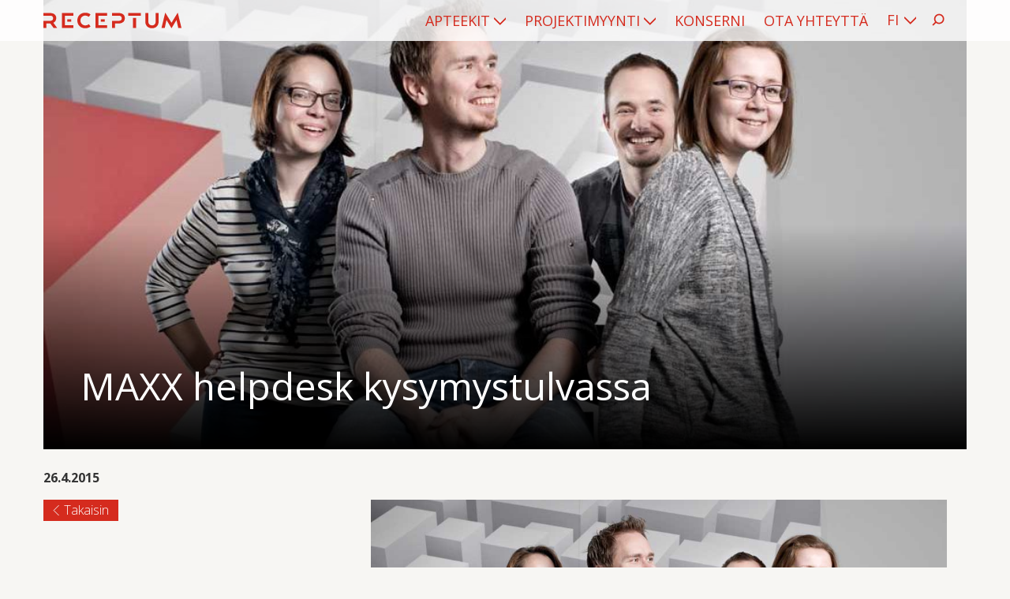

--- FILE ---
content_type: text/html; charset=UTF-8
request_url: https://www.receptum.fi/maxx-helpdesk-kysymystulvassa/
body_size: 16400
content:

<!doctype html>

  <html class="no-js"  lang="fi">

	<head>
		<meta charset="utf-8">

		<!-- Force IE to use the latest rendering engine available -->
		<meta http-equiv="X-UA-Compatible" content="IE=edge">

		<!-- Mobile Meta -->
		<meta name="viewport" content="width=device-width, initial-scale=1.0">
		<meta class="foundation-mq">

		<link rel="shortcut icon" href="https://www.receptum.fi/wp-content/themes/receptum/assets/images/favicon.ico" />
		<link rel="shortcut icon" href="https://www.receptum.fi/wp-content/themes/receptum/assets/images/favicon.icns" />

		<link rel="pingback" href="https://www.receptum.fi/xmlrpc.php">
		<link href="https://fonts.googleapis.com/css?family=Open+Sans:300,400,600,700&display=swap" rel="stylesheet">

		
		<meta name='robots' content='index, follow, max-image-preview:large, max-snippet:-1, max-video-preview:-1' />
	<style>img:is([sizes="auto" i], [sizes^="auto," i]) { contain-intrinsic-size: 3000px 1500px }</style>
	
	<!-- This site is optimized with the Yoast SEO Premium plugin v23.0 (Yoast SEO v23.0) - https://yoast.com/wordpress/plugins/seo/ -->
	<title>MAXX helpdesk kysymystulvassa - Receptum</title>
	<link rel="canonical" href="https://www.receptum.fi/maxx-helpdesk-kysymystulvassa/" />
	<meta property="og:locale" content="fi_FI" />
	<meta property="og:type" content="article" />
	<meta property="og:title" content="MAXX helpdesk kysymystulvassa" />
	<meta property="og:description" content="Huhtikuun alun useat samanaikaiset uudistukset aiheuttivat kaikkien aikojen kysymystulvan MAXX helpdeskiin. Normaalisti yhdeksän hengen tiimi on enemmän" />
	<meta property="og:url" content="https://www.receptum.fi/maxx-helpdesk-kysymystulvassa/" />
	<meta property="og:site_name" content="Receptum" />
	<meta property="article:publisher" content="https://www.facebook.com/ReceptumOy/" />
	<meta property="article:published_time" content="2015-04-26T17:16:33+00:00" />
	<meta property="og:image" content="https://www.receptum.fi/wp-content/uploads/2015/04/Receptum-Helpdesk.jpg" />
	<meta property="og:image:width" content="1000" />
	<meta property="og:image:height" content="667" />
	<meta property="og:image:type" content="image/jpeg" />
	<meta name="author" content="iasy_adm" />
	<meta name="twitter:card" content="summary_large_image" />
	<meta name="twitter:label1" content="Kirjoittanut" />
	<meta name="twitter:data1" content="iasy_adm" />
	<meta name="twitter:label2" content="Arvioitu lukuaika" />
	<meta name="twitter:data2" content="1 minuutti" />
	<script type="application/ld+json" class="yoast-schema-graph">{"@context":"https://schema.org","@graph":[{"@type":"Article","@id":"https://www.receptum.fi/maxx-helpdesk-kysymystulvassa/#article","isPartOf":{"@id":"https://www.receptum.fi/maxx-helpdesk-kysymystulvassa/"},"author":{"name":"iasy_adm","@id":"https://www.receptum.fi/#/schema/person/46f605401fd86620d7c8e7a84e810654"},"headline":"MAXX helpdesk kysymystulvassa","datePublished":"2015-04-26T17:16:33+00:00","dateModified":"2015-04-26T17:16:33+00:00","mainEntityOfPage":{"@id":"https://www.receptum.fi/maxx-helpdesk-kysymystulvassa/"},"wordCount":246,"publisher":{"@id":"https://www.receptum.fi/#organization"},"image":{"@id":"https://www.receptum.fi/maxx-helpdesk-kysymystulvassa/#primaryimage"},"thumbnailUrl":"https://www.receptum.fi/wp-content/uploads/2015/04/Receptum-Helpdesk.jpg","articleSection":["Tiedotteet"],"inLanguage":"fi"},{"@type":"WebPage","@id":"https://www.receptum.fi/maxx-helpdesk-kysymystulvassa/","url":"https://www.receptum.fi/maxx-helpdesk-kysymystulvassa/","name":"MAXX helpdesk kysymystulvassa - Receptum","isPartOf":{"@id":"https://www.receptum.fi/#website"},"primaryImageOfPage":{"@id":"https://www.receptum.fi/maxx-helpdesk-kysymystulvassa/#primaryimage"},"image":{"@id":"https://www.receptum.fi/maxx-helpdesk-kysymystulvassa/#primaryimage"},"thumbnailUrl":"https://www.receptum.fi/wp-content/uploads/2015/04/Receptum-Helpdesk.jpg","datePublished":"2015-04-26T17:16:33+00:00","dateModified":"2015-04-26T17:16:33+00:00","breadcrumb":{"@id":"https://www.receptum.fi/maxx-helpdesk-kysymystulvassa/#breadcrumb"},"inLanguage":"fi","potentialAction":[{"@type":"ReadAction","target":["https://www.receptum.fi/maxx-helpdesk-kysymystulvassa/"]}]},{"@type":"ImageObject","inLanguage":"fi","@id":"https://www.receptum.fi/maxx-helpdesk-kysymystulvassa/#primaryimage","url":"https://www.receptum.fi/wp-content/uploads/2015/04/Receptum-Helpdesk.jpg","contentUrl":"https://www.receptum.fi/wp-content/uploads/2015/04/Receptum-Helpdesk.jpg","width":1000,"height":667,"caption":"Receptum Helpdesk"},{"@type":"BreadcrumbList","@id":"https://www.receptum.fi/maxx-helpdesk-kysymystulvassa/#breadcrumb","itemListElement":[{"@type":"ListItem","position":1,"name":"Home","item":"https://www.receptum.fi/"},{"@type":"ListItem","position":2,"name":"Apteekit","item":"https://www.receptum.fi/./apteekit/"},{"@type":"ListItem","position":3,"name":"Tiedotteet","item":"https://www.receptum.fi/./apteekit/tiedotteet-apteekit/"},{"@type":"ListItem","position":4,"name":"MAXX helpdesk kysymystulvassa"}]},{"@type":"WebSite","@id":"https://www.receptum.fi/#website","url":"https://www.receptum.fi/","name":"Receptum","description":"","publisher":{"@id":"https://www.receptum.fi/#organization"},"potentialAction":[{"@type":"SearchAction","target":{"@type":"EntryPoint","urlTemplate":"https://www.receptum.fi/?s={search_term_string}"},"query-input":"required name=search_term_string"}],"inLanguage":"fi"},{"@type":"Organization","@id":"https://www.receptum.fi/#organization","name":"Receptum","url":"https://www.receptum.fi/","logo":{"@type":"ImageObject","inLanguage":"fi","@id":"https://www.receptum.fi/#/schema/logo/image/","url":"https://www.receptum.fi/wp-content/uploads/2021/03/Receptum_logo.png","contentUrl":"https://www.receptum.fi/wp-content/uploads/2021/03/Receptum_logo.png","width":694,"height":79,"caption":"Receptum"},"image":{"@id":"https://www.receptum.fi/#/schema/logo/image/"},"sameAs":["https://www.facebook.com/ReceptumOy/","https://www.linkedin.com/company/receptum-oy/","https://www.youtube.com/channel/UCZHB24irnmRNsypYuV45e3g"]},{"@type":"Person","@id":"https://www.receptum.fi/#/schema/person/46f605401fd86620d7c8e7a84e810654","name":"iasy_adm","sameAs":["https://www.receptum.fi"]}]}</script>
	<!-- / Yoast SEO Premium plugin. -->


<link rel='stylesheet' id='wp-block-library-css' href='https://www.receptum.fi/wp-includes/css/dist/block-library/style.min.css?ver=6.8.3' type='text/css' media='all' />
<style id='classic-theme-styles-inline-css' type='text/css'>
/*! This file is auto-generated */
.wp-block-button__link{color:#fff;background-color:#32373c;border-radius:9999px;box-shadow:none;text-decoration:none;padding:calc(.667em + 2px) calc(1.333em + 2px);font-size:1.125em}.wp-block-file__button{background:#32373c;color:#fff;text-decoration:none}
</style>
<style id='safe-svg-svg-icon-style-inline-css' type='text/css'>
.safe-svg-cover{text-align:center}.safe-svg-cover .safe-svg-inside{display:inline-block;max-width:100%}.safe-svg-cover svg{height:100%;max-height:100%;max-width:100%;width:100%}

</style>
<style id='global-styles-inline-css' type='text/css'>
:root{--wp--preset--aspect-ratio--square: 1;--wp--preset--aspect-ratio--4-3: 4/3;--wp--preset--aspect-ratio--3-4: 3/4;--wp--preset--aspect-ratio--3-2: 3/2;--wp--preset--aspect-ratio--2-3: 2/3;--wp--preset--aspect-ratio--16-9: 16/9;--wp--preset--aspect-ratio--9-16: 9/16;--wp--preset--color--black: #000000;--wp--preset--color--cyan-bluish-gray: #abb8c3;--wp--preset--color--white: #ffffff;--wp--preset--color--pale-pink: #f78da7;--wp--preset--color--vivid-red: #cf2e2e;--wp--preset--color--luminous-vivid-orange: #ff6900;--wp--preset--color--luminous-vivid-amber: #fcb900;--wp--preset--color--light-green-cyan: #7bdcb5;--wp--preset--color--vivid-green-cyan: #00d084;--wp--preset--color--pale-cyan-blue: #8ed1fc;--wp--preset--color--vivid-cyan-blue: #0693e3;--wp--preset--color--vivid-purple: #9b51e0;--wp--preset--gradient--vivid-cyan-blue-to-vivid-purple: linear-gradient(135deg,rgba(6,147,227,1) 0%,rgb(155,81,224) 100%);--wp--preset--gradient--light-green-cyan-to-vivid-green-cyan: linear-gradient(135deg,rgb(122,220,180) 0%,rgb(0,208,130) 100%);--wp--preset--gradient--luminous-vivid-amber-to-luminous-vivid-orange: linear-gradient(135deg,rgba(252,185,0,1) 0%,rgba(255,105,0,1) 100%);--wp--preset--gradient--luminous-vivid-orange-to-vivid-red: linear-gradient(135deg,rgba(255,105,0,1) 0%,rgb(207,46,46) 100%);--wp--preset--gradient--very-light-gray-to-cyan-bluish-gray: linear-gradient(135deg,rgb(238,238,238) 0%,rgb(169,184,195) 100%);--wp--preset--gradient--cool-to-warm-spectrum: linear-gradient(135deg,rgb(74,234,220) 0%,rgb(151,120,209) 20%,rgb(207,42,186) 40%,rgb(238,44,130) 60%,rgb(251,105,98) 80%,rgb(254,248,76) 100%);--wp--preset--gradient--blush-light-purple: linear-gradient(135deg,rgb(255,206,236) 0%,rgb(152,150,240) 100%);--wp--preset--gradient--blush-bordeaux: linear-gradient(135deg,rgb(254,205,165) 0%,rgb(254,45,45) 50%,rgb(107,0,62) 100%);--wp--preset--gradient--luminous-dusk: linear-gradient(135deg,rgb(255,203,112) 0%,rgb(199,81,192) 50%,rgb(65,88,208) 100%);--wp--preset--gradient--pale-ocean: linear-gradient(135deg,rgb(255,245,203) 0%,rgb(182,227,212) 50%,rgb(51,167,181) 100%);--wp--preset--gradient--electric-grass: linear-gradient(135deg,rgb(202,248,128) 0%,rgb(113,206,126) 100%);--wp--preset--gradient--midnight: linear-gradient(135deg,rgb(2,3,129) 0%,rgb(40,116,252) 100%);--wp--preset--font-size--small: 13px;--wp--preset--font-size--medium: 20px;--wp--preset--font-size--large: 36px;--wp--preset--font-size--x-large: 42px;--wp--preset--spacing--20: 0.44rem;--wp--preset--spacing--30: 0.67rem;--wp--preset--spacing--40: 1rem;--wp--preset--spacing--50: 1.5rem;--wp--preset--spacing--60: 2.25rem;--wp--preset--spacing--70: 3.38rem;--wp--preset--spacing--80: 5.06rem;--wp--preset--shadow--natural: 6px 6px 9px rgba(0, 0, 0, 0.2);--wp--preset--shadow--deep: 12px 12px 50px rgba(0, 0, 0, 0.4);--wp--preset--shadow--sharp: 6px 6px 0px rgba(0, 0, 0, 0.2);--wp--preset--shadow--outlined: 6px 6px 0px -3px rgba(255, 255, 255, 1), 6px 6px rgba(0, 0, 0, 1);--wp--preset--shadow--crisp: 6px 6px 0px rgba(0, 0, 0, 1);}:where(.is-layout-flex){gap: 0.5em;}:where(.is-layout-grid){gap: 0.5em;}body .is-layout-flex{display: flex;}.is-layout-flex{flex-wrap: wrap;align-items: center;}.is-layout-flex > :is(*, div){margin: 0;}body .is-layout-grid{display: grid;}.is-layout-grid > :is(*, div){margin: 0;}:where(.wp-block-columns.is-layout-flex){gap: 2em;}:where(.wp-block-columns.is-layout-grid){gap: 2em;}:where(.wp-block-post-template.is-layout-flex){gap: 1.25em;}:where(.wp-block-post-template.is-layout-grid){gap: 1.25em;}.has-black-color{color: var(--wp--preset--color--black) !important;}.has-cyan-bluish-gray-color{color: var(--wp--preset--color--cyan-bluish-gray) !important;}.has-white-color{color: var(--wp--preset--color--white) !important;}.has-pale-pink-color{color: var(--wp--preset--color--pale-pink) !important;}.has-vivid-red-color{color: var(--wp--preset--color--vivid-red) !important;}.has-luminous-vivid-orange-color{color: var(--wp--preset--color--luminous-vivid-orange) !important;}.has-luminous-vivid-amber-color{color: var(--wp--preset--color--luminous-vivid-amber) !important;}.has-light-green-cyan-color{color: var(--wp--preset--color--light-green-cyan) !important;}.has-vivid-green-cyan-color{color: var(--wp--preset--color--vivid-green-cyan) !important;}.has-pale-cyan-blue-color{color: var(--wp--preset--color--pale-cyan-blue) !important;}.has-vivid-cyan-blue-color{color: var(--wp--preset--color--vivid-cyan-blue) !important;}.has-vivid-purple-color{color: var(--wp--preset--color--vivid-purple) !important;}.has-black-background-color{background-color: var(--wp--preset--color--black) !important;}.has-cyan-bluish-gray-background-color{background-color: var(--wp--preset--color--cyan-bluish-gray) !important;}.has-white-background-color{background-color: var(--wp--preset--color--white) !important;}.has-pale-pink-background-color{background-color: var(--wp--preset--color--pale-pink) !important;}.has-vivid-red-background-color{background-color: var(--wp--preset--color--vivid-red) !important;}.has-luminous-vivid-orange-background-color{background-color: var(--wp--preset--color--luminous-vivid-orange) !important;}.has-luminous-vivid-amber-background-color{background-color: var(--wp--preset--color--luminous-vivid-amber) !important;}.has-light-green-cyan-background-color{background-color: var(--wp--preset--color--light-green-cyan) !important;}.has-vivid-green-cyan-background-color{background-color: var(--wp--preset--color--vivid-green-cyan) !important;}.has-pale-cyan-blue-background-color{background-color: var(--wp--preset--color--pale-cyan-blue) !important;}.has-vivid-cyan-blue-background-color{background-color: var(--wp--preset--color--vivid-cyan-blue) !important;}.has-vivid-purple-background-color{background-color: var(--wp--preset--color--vivid-purple) !important;}.has-black-border-color{border-color: var(--wp--preset--color--black) !important;}.has-cyan-bluish-gray-border-color{border-color: var(--wp--preset--color--cyan-bluish-gray) !important;}.has-white-border-color{border-color: var(--wp--preset--color--white) !important;}.has-pale-pink-border-color{border-color: var(--wp--preset--color--pale-pink) !important;}.has-vivid-red-border-color{border-color: var(--wp--preset--color--vivid-red) !important;}.has-luminous-vivid-orange-border-color{border-color: var(--wp--preset--color--luminous-vivid-orange) !important;}.has-luminous-vivid-amber-border-color{border-color: var(--wp--preset--color--luminous-vivid-amber) !important;}.has-light-green-cyan-border-color{border-color: var(--wp--preset--color--light-green-cyan) !important;}.has-vivid-green-cyan-border-color{border-color: var(--wp--preset--color--vivid-green-cyan) !important;}.has-pale-cyan-blue-border-color{border-color: var(--wp--preset--color--pale-cyan-blue) !important;}.has-vivid-cyan-blue-border-color{border-color: var(--wp--preset--color--vivid-cyan-blue) !important;}.has-vivid-purple-border-color{border-color: var(--wp--preset--color--vivid-purple) !important;}.has-vivid-cyan-blue-to-vivid-purple-gradient-background{background: var(--wp--preset--gradient--vivid-cyan-blue-to-vivid-purple) !important;}.has-light-green-cyan-to-vivid-green-cyan-gradient-background{background: var(--wp--preset--gradient--light-green-cyan-to-vivid-green-cyan) !important;}.has-luminous-vivid-amber-to-luminous-vivid-orange-gradient-background{background: var(--wp--preset--gradient--luminous-vivid-amber-to-luminous-vivid-orange) !important;}.has-luminous-vivid-orange-to-vivid-red-gradient-background{background: var(--wp--preset--gradient--luminous-vivid-orange-to-vivid-red) !important;}.has-very-light-gray-to-cyan-bluish-gray-gradient-background{background: var(--wp--preset--gradient--very-light-gray-to-cyan-bluish-gray) !important;}.has-cool-to-warm-spectrum-gradient-background{background: var(--wp--preset--gradient--cool-to-warm-spectrum) !important;}.has-blush-light-purple-gradient-background{background: var(--wp--preset--gradient--blush-light-purple) !important;}.has-blush-bordeaux-gradient-background{background: var(--wp--preset--gradient--blush-bordeaux) !important;}.has-luminous-dusk-gradient-background{background: var(--wp--preset--gradient--luminous-dusk) !important;}.has-pale-ocean-gradient-background{background: var(--wp--preset--gradient--pale-ocean) !important;}.has-electric-grass-gradient-background{background: var(--wp--preset--gradient--electric-grass) !important;}.has-midnight-gradient-background{background: var(--wp--preset--gradient--midnight) !important;}.has-small-font-size{font-size: var(--wp--preset--font-size--small) !important;}.has-medium-font-size{font-size: var(--wp--preset--font-size--medium) !important;}.has-large-font-size{font-size: var(--wp--preset--font-size--large) !important;}.has-x-large-font-size{font-size: var(--wp--preset--font-size--x-large) !important;}
:where(.wp-block-post-template.is-layout-flex){gap: 1.25em;}:where(.wp-block-post-template.is-layout-grid){gap: 1.25em;}
:where(.wp-block-columns.is-layout-flex){gap: 2em;}:where(.wp-block-columns.is-layout-grid){gap: 2em;}
:root :where(.wp-block-pullquote){font-size: 1.5em;line-height: 1.6;}
</style>
<link rel='stylesheet' id='contact-form-7-css' href='https://www.receptum.fi/wp-content/plugins/contact-form-7/includes/css/styles.css?ver=5.9.6' type='text/css' media='all' />
<link rel='stylesheet' id='cmplz-general-css' href='https://www.receptum.fi/wp-content/plugins/complianz-gdpr-premium/assets/css/cookieblocker.min.css?ver=6.5.6' type='text/css' media='all' />
<link rel='stylesheet' id='searchwp-live-search-css' href='https://www.receptum.fi/wp-content/plugins/searchwp-live-ajax-search/assets/styles/style.css?ver=1.8.2' type='text/css' media='all' />
<style id='searchwp-live-search-inline-css' type='text/css'>
.searchwp-live-search-result .searchwp-live-search-result--title a {
  font-size: 16px;
}
.searchwp-live-search-result .searchwp-live-search-result--price {
  font-size: 14px;
}
.searchwp-live-search-result .searchwp-live-search-result--add-to-cart .button {
  font-size: 14px;
}

</style>
<link rel='stylesheet' id='site-css-css' href='https://www.receptum.fi/wp-content/themes/receptum/assets/styles/style.css?ver=1768314031' type='text/css' media='all' />
<link rel='stylesheet' id='site-print-css-css' href='https://www.receptum.fi/wp-content/themes/receptum/assets/styles/print.css?ver=1768314031' type='text/css' media='print' />
<script type="text/javascript" src="https://www.receptum.fi/wp-includes/js/jquery/jquery.min.js?ver=3.7.1" id="jquery-core-js"></script>
<script type="text/javascript" src="https://www.receptum.fi/wp-includes/js/jquery/jquery-migrate.min.js?ver=3.4.1" id="jquery-migrate-js"></script>
<style>.cmplz-hidden{display:none!important;}</style>
	</head>

	<body data-cmplz=1 class="wp-singular post-template-default single single-post postid-1023 single-format-standard wp-theme-receptum">
		<a href="#main" tabindex="1">Main content</a>

		<div class="off-canvas-wrapper bg-">

			<!-- Load off-canvas container. Feel free to remove if not using. -->
			
<div class="off-canvas position-right" id="off-canvas" data-off-canvas>
	<ul id="offcanvas-nav" class="vertical menu accordion-menu" data-accordion-menu><li id="menu-item-6152" class="menu-item menu-item-type-post_type menu-item-object-page menu-item-has-children menu-item-6152"><a href="https://www.receptum.fi/apteekit/">Apteekit</a>
<ul class="vertical menu">
	<li id="menu-item-6339" class="menu-item menu-item-type-post_type menu-item-object-page menu-item-6339"><a href="https://www.receptum.fi/apteekit/maxx-apteekkijarjestelma/">MAXX apteekkijärjestelmä</a></li>
	<li id="menu-item-6340" class="menu-item menu-item-type-post_type menu-item-object-page menu-item-6340"><a href="https://www.receptum.fi/apteekit/it-palvelut/">IT-palvelut</a></li>
	<li id="menu-item-6341" class="menu-item menu-item-type-post_type menu-item-object-page menu-item-6341"><a href="https://www.receptum.fi/apteekit/kehitys-ja-muutosprojektit/">Kehitys- ja muutosprojektit</a></li>
	<li id="menu-item-6241" class="menu-item menu-item-type-post_type menu-item-object-page menu-item-6241"><a href="https://www.receptum.fi/apteekit/tarinat/">Tarinat</a></li>
	<li id="menu-item-6242" class="menu-item menu-item-type-post_type menu-item-object-page menu-item-6242"><a href="https://www.receptum.fi/apteekit/ihmiset/">Ihmiset</a></li>
</ul>
</li>
<li id="menu-item-6153" class="menu-item menu-item-type-post_type menu-item-object-page menu-item-has-children menu-item-6153"><a href="https://www.receptum.fi/projektimyynti/">Projektimyynti</a>
<ul class="vertical menu">
	<li id="menu-item-7106" class="menu-item menu-item-type-post_type menu-item-object-page menu-item-7106"><a href="https://www.receptum.fi/projektimyynti/konsultointipalvelut/">Konsultointipalvelut</a></li>
	<li id="menu-item-6343" class="menu-item menu-item-type-post_type menu-item-object-page menu-item-6343"><a href="https://www.receptum.fi/projektimyynti/ohjelmistokehityspalvelut/">Ohjelmistokehityspalvelut</a></li>
	<li id="menu-item-6344" class="menu-item menu-item-type-post_type menu-item-object-page menu-item-6344"><a href="https://www.receptum.fi/projektimyynti/maxx-apteekkiratkaisut/">MAXX apteekkiratkaisut</a></li>
	<li id="menu-item-6342" class="menu-item menu-item-type-post_type menu-item-object-page menu-item-6342"><a href="https://www.receptum.fi/projektimyynti/tukipalvelut/">Tukipalvelut</a></li>
	<li id="menu-item-6244" class="menu-item menu-item-type-post_type menu-item-object-page menu-item-6244"><a href="https://www.receptum.fi/projektimyynti/artikkelit/">Artikkelit</a></li>
	<li id="menu-item-6245" class="menu-item menu-item-type-post_type menu-item-object-page menu-item-6245"><a href="https://www.receptum.fi/projektimyynti/ihmiset/">Ihmiset</a></li>
</ul>
</li>
<li id="menu-item-6392" class="menu-item menu-item-type-post_type menu-item-object-page menu-item-6392"><a href="https://www.receptum.fi/konserni/">Konserni</a></li>
<li id="menu-item-10806" class="menu-item menu-item-type-post_type menu-item-object-page menu-item-10806"><a href="https://www.receptum.fi/yhteydenotto/">Ota yhteyttä</a></li>
</ul>
	
</div>

			<div class="off-canvas-content" data-off-canvas-content>

				
				<header class="header hero-image" role="banner">

					<div class="nav-container">
						<div class="grid-container">
							<div class="grid-x">
								<div class="cell">
									
<div class="top-bar" id="top-bar-menu">
	<div class="top-bar-left float-left">
		<ul class="menu">
			<li>
				<a href="https://www.receptum.fi" class="homeLink">
					<img src="https://www.receptum.fi/wp-content/themes/receptum/assets/images/logo.svg" alt="Receptum" width="175" height="20" />
				</a>
			</li>
		</ul>
	</div>
	<div class="top-bar-right show-for-large">
		<ul id="main-nav" class="medium-horizontal menu" data-responsive-menu="accordion medium-dropdown" data-click-open="true"><li class="menu-item menu-item-type-post_type menu-item-object-page menu-item-has-children menu-item-6152"><a href="https://www.receptum.fi/apteekit/">Apteekit</a>
<ul class="menu">
	<li class="menu-item menu-item-type-post_type menu-item-object-page menu-item-6339"><a href="https://www.receptum.fi/apteekit/maxx-apteekkijarjestelma/">MAXX apteekkijärjestelmä</a></li>
	<li class="menu-item menu-item-type-post_type menu-item-object-page menu-item-6340"><a href="https://www.receptum.fi/apteekit/it-palvelut/">IT-palvelut</a></li>
	<li class="menu-item menu-item-type-post_type menu-item-object-page menu-item-6341"><a href="https://www.receptum.fi/apteekit/kehitys-ja-muutosprojektit/">Kehitys- ja muutosprojektit</a></li>
	<li class="menu-item menu-item-type-post_type menu-item-object-page menu-item-6241"><a href="https://www.receptum.fi/apteekit/tarinat/">Tarinat</a></li>
	<li class="menu-item menu-item-type-post_type menu-item-object-page menu-item-6242"><a href="https://www.receptum.fi/apteekit/ihmiset/">Ihmiset</a></li>
</ul>
</li>
<li class="menu-item menu-item-type-post_type menu-item-object-page menu-item-has-children menu-item-6153"><a href="https://www.receptum.fi/projektimyynti/">Projektimyynti</a>
<ul class="menu">
	<li class="menu-item menu-item-type-post_type menu-item-object-page menu-item-7106"><a href="https://www.receptum.fi/projektimyynti/konsultointipalvelut/">Konsultointipalvelut</a></li>
	<li class="menu-item menu-item-type-post_type menu-item-object-page menu-item-6343"><a href="https://www.receptum.fi/projektimyynti/ohjelmistokehityspalvelut/">Ohjelmistokehityspalvelut</a></li>
	<li class="menu-item menu-item-type-post_type menu-item-object-page menu-item-6344"><a href="https://www.receptum.fi/projektimyynti/maxx-apteekkiratkaisut/">MAXX apteekkiratkaisut</a></li>
	<li class="menu-item menu-item-type-post_type menu-item-object-page menu-item-6342"><a href="https://www.receptum.fi/projektimyynti/tukipalvelut/">Tukipalvelut</a></li>
	<li class="menu-item menu-item-type-post_type menu-item-object-page menu-item-6244"><a href="https://www.receptum.fi/projektimyynti/artikkelit/">Artikkelit</a></li>
	<li class="menu-item menu-item-type-post_type menu-item-object-page menu-item-6245"><a href="https://www.receptum.fi/projektimyynti/ihmiset/">Ihmiset</a></li>
</ul>
</li>
<li class="menu-item menu-item-type-post_type menu-item-object-page menu-item-6392"><a href="https://www.receptum.fi/konserni/">Konserni</a></li>
<li class="menu-item menu-item-type-post_type menu-item-object-page menu-item-10806"><a href="https://www.receptum.fi/yhteydenotto/">Ota yhteyttä</a></li>
</ul>	
		<ul class="open-search">
			<li>
				<a href="#search-1" class="open">
					<svg width="16" height="16" viewBox="0 0 16 16" fill="none" xmlns="http://www.w3.org/2000/svg">
						<circle cx="9.17253" cy="7.02934" r="5.58513" stroke="#D52B1E" stroke-width="1.75"/>
						<line x1="5.07917" y1="11.0495" x2="1.07917" y2="15.0495" stroke="#D52B1E" stroke-width="1.75"/>
					</svg>
				</a>
			</li>
			<li id="search-1" class="search-box">
				<form action="https://www.receptum.fi" method="get">
    <p>
        <label for="s">Hae sivustolta</label>
        <input type="text" name="s" class="s" value="" data-swplive="true" /> <!-- data-swplive="true" enables SearchWP Live Search -->
    </p>
</form>			</li>
		</ul>
		<ul id="language-toggle">	
			<li class="select-lang">
				<a href="#" class="lang-menu">Language</a>
				<ul>	<li class="lang-item lang-item-2 lang-item-fi current-lang lang-item-first"><a  lang="fi" hreflang="fi" href="https://www.receptum.fi/maxx-helpdesk-kysymystulvassa/">FI</a></li>
	<li class="lang-item lang-item-78 lang-item-sv no-translation"><a  lang="sv-SE" hreflang="sv-SE" href="https://www.receptum.fi/sv/hemsida/">SV</a></li>
	<li class="lang-item lang-item-74 lang-item-en no-translation"><a  lang="en-GB" hreflang="en-GB" href="https://www.receptum.fi/en/home/">EN</a></li>
</ul>
			</li>
		</ul>
	</div>
	<div class="top-bar-right float-right hide-for-large mobile-menu-container">

		<ul class="menu mobile-menu">		
			<li><button class="menu-icon" type="button" data-toggle="off-canvas"></button></li> 
		</ul>

		<ul class="open-search">
			<li>
				<a href="#search-2" class="open">
					<svg width="16" height="16" viewBox="0 0 16 16" fill="none" xmlns="http://www.w3.org/2000/svg">
						<circle cx="9.17253" cy="7.02934" r="5.58513" stroke="#D52B1E" stroke-width="1.75"/>
						<line x1="5.07917" y1="11.0495" x2="1.07917" y2="15.0495" stroke="#D52B1E" stroke-width="1.75"/>
					</svg>
				</a>
			</li>
			<li id="search-2" class="search-box">
				<form action="https://www.receptum.fi" method="get">
    <p>
        <label for="s">Hae sivustolta</label>
        <input type="text" name="s" class="s" value="" data-swplive="true" /> <!-- data-swplive="true" enables SearchWP Live Search -->
    </p>
</form>			</li>
		</ul>

		<ul id="language-toggle">	
			<li class="select-lang">
				<a href="#" class="lang-menu">Language</a>
				<ul>	<li class="lang-item lang-item-2 lang-item-fi current-lang lang-item-first"><a  lang="fi" hreflang="fi" href="https://www.receptum.fi/maxx-helpdesk-kysymystulvassa/">FI</a></li>
	<li class="lang-item lang-item-78 lang-item-sv no-translation"><a  lang="sv-SE" hreflang="sv-SE" href="https://www.receptum.fi/sv/hemsida/">SV</a></li>
	<li class="lang-item lang-item-74 lang-item-en no-translation"><a  lang="en-GB" hreflang="en-GB" href="https://www.receptum.fi/en/home/">EN</a></li>
</ul>
			</li>
		</ul>

	</div>
</div>								</div>
							</div>
						</div>
					</div>

											    <div class="hero-content hero-type-1">
        <div class="img-container">
            <img width="1000" height="600" src="https://www.receptum.fi/wp-content/uploads/2015/04/Receptum-Helpdesk-1000x600.jpg" class="attachment-post-hero size-post-hero wp-post-image" alt="Receptum Helpdesk" decoding="async" fetchpriority="high" />        </div>
        <div class="text-container">
            <div class="grid-container">
                <div class="grid-x">
                    <h1>MAXX helpdesk kysymystulvassa</h1>
                </div>
            </div>
        </div>
    </div>
					
				</header> <!-- end .header -->

				<div class="content-container">			
<div class="content article-content grid-container">

	<div class="inner-content grid-x grid-padding-x">

		<main class="main small-12 cell" role="main">
		
		    		
		    	<article id="post-1023" class="post-1023 post type-post status-publish format-standard has-post-thumbnail hentry category-tiedotteet-apteekit" role="article" itemscope itemtype="http://schema.org/BlogPosting">
						
	<header class="article-header">	
						<span class="article-date">26.4.2015</span>
					<h2 class="post-excerpt"></h2>
    </header> <!-- end article header -->
				
	<div class="grid-x">
		<div class="small-12 medium-4 cell">
			<a href="/" class="btn btnBack" onClick="history.go(-1); return false;">Takaisin</a>
					</div>
		<div class="small-12 medium-8 cell">
			<section class="entry-content" itemprop="text">
				<div id="attachment_1028" style="width: 1010px" class="wp-caption alignnone"><img decoding="async" aria-describedby="caption-attachment-1028" class="wp-image-1028 size-full" src="https://www.receptum.fi/wp-content/uploads/2015/04/Receptum-Helpdesk.jpg" alt="Receptum Helpdesk" width="1000" height="667" srcset="https://www.receptum.fi/wp-content/uploads/2015/04/Receptum-Helpdesk.jpg 1000w, https://www.receptum.fi/wp-content/uploads/2015/04/Receptum-Helpdesk-300x200.jpg 300w, https://www.receptum.fi/wp-content/uploads/2015/04/Receptum-Helpdesk-768x512.jpg 768w" sizes="(max-width: 1000px) 100vw, 1000px" /><p id="caption-attachment-1028" class="wp-caption-text">Asiakkaita auttavat ja ongelmia ratkovat MAXX helpdeskin 9 henkilon tiimissä kuvassa olevat Miia Träff, Harri Masko, Kim Ottelin ja Virve Harju.</p></div>
<p>Huhtikuun alun useat samanaikaiset uudistukset aiheuttivat kaikkien aikojen kysymystulvan MAXX helpdeskiin.</p>
<p>Normaalisti yhdeksän hengen tiimi on enemmän kuin riittävä vastaamaan asiakkaiden kysymyksiin. Mutta joskus, kun samaan aikaan MAXXiin tulee paljon muutoksia ja samalla teleoperaattorin tietoliikenneyhteydet katkeavat, puheluja jää jonoon ja vastauspyyntöjä alkaa väistämättä kertyä. Silloin helpdeskin tiimiä vahvistetaan koodareilla ja myyntihenkilöstöllä.</p>
<p>“Valitettavasti palvelumme ruuhkautui ja soittopyyntöjä alkoi kertyä, emme mitenkään kyenneet vastaamaan kaikille.  Se ei todellakaan ole asiakkaan kannalta mukava asia. Pitää myöntää, että ensimmäisenä päivänä oli minulla ranteet auki fiilis. Ajattelin, että pitäisikö lähteä hevosen lantaa luomaan jonnekin, kun ei pysty heti kaikki auttamaan”, helpdeskin <strong>Miia Träff</strong> kertoo.</p>
<p>“Mutta sitten, kun sai autettua asiakkaita ja ratkaistua ongelmia, niin siitä sai taas uutta virtaa päivään. Onneksi lähes kaikkia olemme pystyneet heti auttamaan puhelimessa, kunhan olemme ehtineet vastata soittopyyntöihin,” Träff kertoo.</p>
<p>”Tämä huhtikuu on ollut meille oppimisen paikka. Olemme ottaneet kyselyruuhkasta oppia, jotta pystymme paremmin ennakoimaan ja purkamaan helpdeskin ruuhkat, tiedottamaan paremmin sähköisesti MAXXnetin kautta ja palvelemaan tulevaisuudessa entistä paremmin”, toimitusjohtaja <strong>Juha Antila</strong> kertoo muutoksista.</p>
<p>“Vuodenvaihteessa on tulossa seuraavan kerran paljon lainsäädännöstä johtuvia muutoksia. Kyllä näillä opeilla selvitään silloin varmasti paremmin”, Miia Träff sanoo.</p>
			</section> <!-- end article section -->
		</div>
	</div>
						
		
													
</article> <!-- end article -->		    	
		    
		</main> <!-- end #main -->

		
	</div> <!-- end #inner-content -->

</div> <!-- end #content -->

<div style="background: #fff; padding-top: 2rem;">

	<div class="grid-container">
		            <h2>Lisää aiheesta</h2>


            <div class="articles grid-x grid-padding-x large-up-3 medium-up-2">
                    <div class="cell panel article-item" data-equalizer-watch>
		
        <article id="post-13481" class="post-13481 post type-post status-publish format-standard has-post-thumbnail hentry category-hyotyartikkelit tag-maxx-sujuva-14 tag-maxx-business-10 tag-tietoturva tag-koulutukset tag-maxx-kayttotuki tag-asiakaspalvelu" role="article">
                        <a href="https://www.receptum.fi/vuosi-2026-tuo-entista-enemman-apteekkiarkea-helpottavia-ratkaisuja/" rel="bookmark" title="Vuosi 2026 tuo entistä enemmän apteekkiarkea helpottavia ratkaisuja MAXX-apteekeille ">

                <section class="featured-image" itemprop="articleBody">
                    <img width="370" height="240" src="https://www.receptum.fi/wp-content/uploads/2026/01/2000x1000-Receptum-vuosi-2026-hero-370x240.jpg" class="attachment-post-thumb size-post-thumb wp-post-image" alt="" data-object-fit="&quot;cover&quot; loading=&quot;lazy&quot;" decoding="async" loading="lazy" />                </section> <!-- end article section -->
            
                <header class="article-header">               
                    <h3 class="title">Vuosi 2026 tuo entistä enemmän apteekkiarkea helpottavia ratkaisuja MAXX-apteekeille </h3>	
                    <div class="byline">
                        <span></span>
                    </div>
                    <span class="writer"></span>                  
                </header> <!-- end article header -->	
                                
                <section class="entry-content small" itemprop="articleBody">
                    <p>Uusi vuosi lisää MAXX-apteekkien mahdollisuuksia työskentelyn ja yhtä lailla apteekkitalouden parantamiseen. Ohjelmiston uudet työkalut ja ominaisuudet innostavat, ja paranneltu tietoturvallisuus vie suorituspaineita pois apteekeilta. </p>
                </section> <!-- end article section -->
                
                <button class="btn">Lue lisää</button>
            </a>		    							
        </article> <!-- end article -->
        
    </div>    <div class="cell panel article-item" data-equalizer-watch>
		
        <article id="post-13489" class="post-13489 post type-post status-publish format-standard has-post-thumbnail hentry category-maxx-vinkit tag-maxx-kayttotuki tag-johtaminen tag-asiakaspalvelu" role="article">
                        <a href="https://www.receptum.fi/tilaa-maxxnetin-tiedotteet-sahkopostiin/" rel="bookmark" title="Tilaa MAXXNetin tiedotteet sähköpostiin ">

                <section class="featured-image" itemprop="articleBody">
                    <img width="370" height="240" src="https://www.receptum.fi/wp-content/uploads/2026/01/26-01-1_tiedote_sahkopostiin-370x240.jpg" class="attachment-post-thumb size-post-thumb wp-post-image" alt="" data-object-fit="&quot;cover&quot; loading=&quot;lazy&quot;" decoding="async" loading="lazy" />                </section> <!-- end article section -->
            
                <header class="article-header">               
                    <h3 class="title">Tilaa MAXXNetin tiedotteet sähköpostiin </h3>	
                    <div class="byline">
                        <span></span>
                    </div>
                    <span class="writer"></span>                  
                </header> <!-- end article header -->	
                                
                <section class="entry-content small" itemprop="articleBody">
                    <p>MAXXNetin häiriö- ja muut tiedotteet voit tilata suoraan sähköpostiin.</p>
                </section> <!-- end article section -->
                
                <button class="btn">Lue lisää</button>
            </a>		    							
        </article> <!-- end article -->
        
    </div>    <div class="cell panel article-item" data-equalizer-watch>
		
        <article id="post-13501" class="post-13501 post type-post status-publish format-standard has-post-thumbnail hentry category-maxx-vinkit tag-maxx-business-10 tag-apteekkitalous-5 tag-johtaminen tag-varastonhallinta" role="article">
                        <a href="https://www.receptum.fi/maxx-business-uudistui-tukemaan-apteekkeja-muuttuvassa-toimintaymparistossa/" rel="bookmark" title="MAXX Business uudistui tukemaan apteekkeja muuttuvassa toimintaympäristössä">

                <section class="featured-image" itemprop="articleBody">
                    <img width="370" height="240" src="https://www.receptum.fi/wp-content/uploads/2026/01/26-01-3_maxx-business-370x240.jpg" class="attachment-post-thumb size-post-thumb wp-post-image" alt="" data-object-fit="&quot;cover&quot; loading=&quot;lazy&quot;" decoding="async" loading="lazy" />                </section> <!-- end article section -->
            
                <header class="article-header">               
                    <h3 class="title">MAXX Business uudistui tukemaan apteekkeja muuttuvassa toimintaympäristössä</h3>	
                    <div class="byline">
                        <span></span>
                    </div>
                    <span class="writer"></span>                  
                </header> <!-- end article header -->	
                                
                <section class="entry-content small" itemprop="articleBody">
                    <p>MAXX Business -raportointityökaluun julkaistiin lokakuun 2025 lopussa uusi ostamiseen keskittyvä näkymä, joka auttaa apteekkia tekemään entistä kannattavampia ostopäätöksiä.</p>
                </section> <!-- end article section -->
                
                <button class="btn">Lue lisää</button>
            </a>		    							
        </article> <!-- end article -->
        
    </div>            </div>

			</div>

	<div class="info-slide">
    <div class="info-slide-inner grid-container text-center">
        <div class="info-slide-title">Kaipaatko lisätietoja?</div>
        <div class="info-slide-buttons">
            <a href="tel:09 8567 8800" class="btn btnBold btnBlack">Soita 09 8567 8800</a>
            <a href="mailto:receptum@receptum.fi" class="btn btnBold btnBlack">Lähetä sähköpostia</a>
        </div>
    </div>
</div>
	    <h2 class="grid-container">Palvelut</h2>
    <div class="grid-container">
        <div class="grid-x grid-padding-x large-up-3 medium-up-1" data-equalizer>
        
            <div class="cell article-item" data-equalizer-watch>
                <a href="https://www.receptum.fi/apteekit/maxx-apteekkijarjestelma/" class=" highlight">
                    <div class="summary-container">
                        <h2>MAXX apteekkijärjestelmä</h2>
                        <h3>Pitää huolta että tietotekniikka on energialähteesi, ei hidastajasi!</h3>
                        <p class="summary">Farmasia ja reseptinkäsittely<br />
Apteekin johtaminen ja talous<br />
Logistikka ja varastonhallinta<br />
Asiakaspalvelu ja kanta-asiakkuus<br />
Markkinointi ja myynnin edistäminen<br />
Annosjakelu ja hoitokodit</p>
                        <button class="btn btnBold">Tutustu</button>
                    </div>
                </a>
            </div>

        
            <div class="cell article-item" data-equalizer-watch>
                <a href="https://www.receptum.fi/apteekit/it-palvelut/" class=" highlight">
                    <div class="summary-container">
                        <h2>IT-palvelut</h2>
                        <h3>Receptum Palvelee, jotta apteekkisi IT-ratkaisut palvelevat tekemistäsi!</h3>
                        <p class="summary">Laitteet<br />
MAXX käyttötuki<br />
Huolenpito- ja tietoturvapalvelut<br />
Koulutukset ja konsultointi</p>
                        <button class="btn btnBold">Tutustu</button>
                    </div>
                </a>
            </div>

        
            <div class="cell article-item" data-equalizer-watch>
                <a href="https://www.receptum.fi/apteekit/kehitys-ja-muutosprojektit/" class=" highlight">
                    <div class="summary-container">
                        <h2>Kehitys- ja muutosprojektit</h2>
                        <h3>Kun apteekkiasi kehitetään isommalla porukalla tai räätälöidään projekteja juuri sinulle.</h3>
                        <p class="summary">Erilaisten robottien käyttöönotot<br />
Remontit ja muutot<br />
Verkkokaupan käyttöönotto ja suunnittelu<br />
Omistajan vaihdokset</p>
                        <button class="btn btnBold">Tutustu</button>
                    </div>
                </a>
            </div>

            </div>
</div>
	<div class="info-slide" style="margin-bottom: 0;">
    <div class="info-slide-inner grid-container text-center">
        <div class="info-slide-title">Vinkkejä ja luettavaa jatkossakin? Tilaa uutiskirjeemme</div>
        <div class="info-slide-form">
            <form action="https://receptum.us8.list-manage.com/subscribe/post?u=fe9a4f9cf3991d4c02c40dec1&amp;id=4cb7198dd1" method="post" id="mc-embedded-subscribe-form" name="mc-embedded-subscribe-form" class="validate" target="_blank" novalidate="">
                <div class="row">
                <div class="small-8 columns noPadding">
                <div class="mc-field-group">
                <input type="email" value="" name="EMAIL" class="required email" id="mce-EMAIL" placeholder="Sähköposti">
                </div><!-- . mc-field-group -->
                <div id="mce-responses" class="clear">
                <div class="response" id="mce-error-response" style="display:none"></div>
                <div class="response" id="mce-success-response" style="display:none">
                <p>Kiitos että päätit tilata uutiskirjeemme. Meidän pitää vielä varmistaa sähköpostiosoitteesi, joten vahvistathan uutiskirjeen tilaamisen, klikkaamalla linkkiä sähköpostissa, jonka juuri lähetimme sinulle.</p>     
                </div>
                </div>    <!-- real people should not fill this in and expect good things - do not remove this or risk form bot signups-->
                <div style="position: absolute; left: -5000px;"><input type="text" name="b_fe9a4f9cf3991d4c02c40dec1_4cb7198dd1" tabindex="-1" value=""></div>
                </div><!-- .8 -->
                <div class="small-4 columns noPadding"><button type="submit" name="subscribe" id="mc-embedded-subscribe" class="btn btnBold">Tilaa</button></div><!-- .4 -->

                </div><!-- .row -->
            </form> 
        </div>
    </div>
</div>
</div>


				</div><!-- .content-container -->

									<div id="contact" class="container red">
						<div class="grid-container">
							<div class="grid-x">
								<div class="small-12 medium-4 cell">
																		<h2>Ota yhteyttä</h2>
<p>Puh <a href="tel:+358985678800">09-8567 8800</a><br />
<a href="mailto:receptum@receptum.fi">receptum@receptum.fi</a></p>
<h2>Kartta</h2>
<p><a href="https://www.receptum.fi/ota-yhteytta/">Klikkaa tästä ja löydät meidät</a></p>
																	</div>
								<div class="small-12 medium-8 cell">
									<div class="contact-form-container">
										
<div class="wpcf7 no-js" id="wpcf7-f5738-o1" lang="en-US" dir="ltr">
<div class="screen-reader-response"><p role="status" aria-live="polite" aria-atomic="true"></p> <ul></ul></div>
<form action="/maxx-helpdesk-kysymystulvassa/#wpcf7-f5738-o1" method="post" class="wpcf7-form init" aria-label="Contact form" novalidate="novalidate" data-status="init">
<div style="display: none;">
<input type="hidden" name="_wpcf7" value="5738" />
<input type="hidden" name="_wpcf7_version" value="5.9.6" />
<input type="hidden" name="_wpcf7_locale" value="en_US" />
<input type="hidden" name="_wpcf7_unit_tag" value="wpcf7-f5738-o1" />
<input type="hidden" name="_wpcf7_container_post" value="0" />
<input type="hidden" name="_wpcf7_posted_data_hash" value="" />
</div>
<div data-equalizer="" data-equalize-on="medium">
	<div class="form-textarea form-row" data-equalizer-watch="">
		<p><span class="wpcf7-form-control-wrap" data-name="your-message"><textarea cols="40" rows="10" maxlength="400" class="wpcf7-form-control wpcf7-textarea" aria-invalid="false" placeholder="Viesti" name="your-message"></textarea></span>
		</p>
	</div>
	<p><span id="wpcf7-697079cb694a7-wrapper" class="wpcf7-form-control-wrap website-wrap" style="display:none !important; visibility:hidden !important;"><input type="hidden" name="website-time-start" value="1768978891"><input type="hidden" name="website-time-check" value="4"><label for="wpcf7-697079cb694a7-field" class="hp-message">Please leave this field empty.</label><input id="wpcf7-697079cb694a7-field"  class="wpcf7-form-control wpcf7-text" type="text" name="website" value="" size="40" tabindex="-1" autocomplete="new-password" /></span><br />
<span id="wpcf7-697079cb694fd-wrapper" class="wpcf7-form-control-wrap phone-wrap" style="display:none !important; visibility:hidden !important;"><input type="hidden" name="phone-time-start" value="1768978891"><input type="hidden" name="phone-time-check" value="4"><label for="wpcf7-697079cb694fd-field" class="hp-message">Please leave this field empty.</label><input id="wpcf7-697079cb694fd-field"  class="wpcf7-form-control wpcf7-text" type="text" name="phone" value="" size="40" tabindex="-1" autocomplete="new-password" /></span>
	</p>
	<div class="form-inputs form-row" data-equalizer-watch="">
		<p><span class="wpcf7-form-control-wrap" data-name="your-name"><input size="40" maxlength="80" class="wpcf7-form-control wpcf7-text wpcf7-validates-as-required" aria-required="true" aria-invalid="false" placeholder="Nimi*" value="" type="text" name="your-name" /></span><span class="wpcf7-form-control-wrap" data-name="your-company"><input size="40" maxlength="80" class="wpcf7-form-control wpcf7-text" aria-invalid="false" placeholder="Yritys" value="" type="text" name="your-company" /></span><span class="wpcf7-form-control-wrap" data-name="your-email"><input size="40" maxlength="80" class="wpcf7-form-control wpcf7-email wpcf7-validates-as-required wpcf7-text wpcf7-validates-as-email" aria-required="true" aria-invalid="false" placeholder="Sähköpostiosoite*" value="" type="email" name="your-email" /></span><span class="required_fields">* Pakollinen kenttä</span><input class="wpcf7-form-control wpcf7-submit has-spinner" type="submit" value="Lähetä" />
		</p>
	</div>
</div><div class="wpcf7-response-output" aria-hidden="true"></div>
</form>
</div>
									</div>
								</div>
							</div>
						</div>
					</div>
				
				<footer class="footer container" role="contentinfo">

					<div class="grid-container">
						<svg id="footer-logo" width="229" height="26" viewBox="0 0 229 26" fill="none" xmlns="http://www.w3.org/2000/svg">
							<path d="M222.801 0L212.447 16.8934L202.061 0L195.862 25.4721H201.236L204.138 12.2411L212.447 26L220.724 12.2411L223.625 25.4721H229L222.801 0Z" fill="white"/>
							<path d="M180.068 25.9997C186.992 25.9997 191.081 21.2814 191.081 14.9134V0.725586H186.102V14.9134C186.102 18.3778 184.189 21.2154 180.068 21.2154C175.979 21.2154 173.967 18.3119 173.967 14.9134V0.725586H168.989V14.9134C168.989 21.3144 173.242 25.9997 180.068 25.9997Z" fill="white"/>
							<path d="M148.677 25.4717H153.656V8.94131H148.677V25.4717ZM161.735 5.08091V0.725586H140.632V5.11391H146.864H155.47H161.735V5.08091Z" fill="white"/>
							<path d="M135.059 9.20604C135.059 3.79488 131.168 0.693359 124.969 0.693359H113.758V5.08168H124.771C128.003 5.08168 129.981 6.56645 129.981 9.40401C129.981 12.4065 128.036 13.7263 124.837 13.7263H113.791V25.4395H118.704V18.0487H124.606C130.739 18.0487 135.059 14.9801 135.059 9.20604Z" fill="white"/>
							<path d="M75.3443 19.1041C75.3443 19.1041 73.2669 21.2488 69.5409 21.2488C64.7928 21.2488 61.4625 17.7843 61.4625 13.066C61.4625 8.34777 64.7928 4.9493 69.508 4.9493C72.7723 4.9493 75.3113 7.06097 75.3113 7.06097L78.147 3.23356C78.147 3.23356 75.4102 0.165039 69.4091 0.165039C61.3306 0.165039 56.2527 5.93914 56.2527 13.066C56.2527 20.1929 61.3306 25.967 69.4091 25.967C75.3772 25.967 78.147 22.8985 78.147 22.8985L75.3443 19.1041Z" fill="white"/>
							<path d="M39.5022 15.1773H46.1298V11.119H39.5022V15.1773ZM49.8228 21.0834H35.6113V5.08091H49.8228V0.725586H30.5994V25.4717H49.8228V21.0834Z" fill="white"/>
							<path d="M16.6515 17.1248V16.7619C19.4873 15.4091 21.3008 12.8685 21.3008 9.20604C21.3008 3.79488 17.4099 0.693359 11.145 0.693359H0V5.08168H11.0131C14.2445 5.08168 16.1569 6.56645 16.1569 9.40401C16.1569 12.3076 14.2445 13.6933 11.112 13.6933H0V25.4395H4.97898V17.9167H11.4088L16.8824 25.4725H22.5208V24.9776L16.6515 17.1248Z" fill="white"/>
							<path d="M95.2275 15.1773H101.888V11.119H95.2605V15.1773H95.2275ZM105.548 21.0834H91.3367V5.08091H105.548V0.725586H86.3247V25.4717H105.548V21.0834Z" fill="white"/>
						</svg>
						<div class="grid-x">
							<div class="small-12 medium-4 large-3 cell">
								<div class="address">
									<p><strong><a href="https://www.receptum.fi/">RECEPTUM OY</a><br />
</strong><br />
<a href="mailto:receptum@receptum.fi">receptum@receptum.fi</a><br />
vaihde: <a href="tel:+358985678800">09-8567 8800</a><br />
fax: 09-8567 8848</p>
<p><strong>Postiosoite<br />
</strong>Valimotie 1 B<br />
00380 Helsinki</p>
<p><a href="https://www.receptum.fi/evasteiden-kaytto/">Evästeiden käyttö</a></p>
<p><a href="https://www.receptum.fi/whistleblowing/">Whistleblowing-ilmoituskanava</a></p>
								</div>
							</div>
							<div class="small-12 medium-7 cell">
								
								<ul id="menu-footermenu" class=" list-unstyled"><li class="menu-item menu-item-type-post_type menu-item-object-page menu-item-has-children menu-item-6152"><a href="https://www.receptum.fi/apteekit/">Apteekit</a>
<ul class="menu">
	<li class="menu-item menu-item-type-post_type menu-item-object-page menu-item-6339"><a href="https://www.receptum.fi/apteekit/maxx-apteekkijarjestelma/">MAXX apteekkijärjestelmä</a></li>
	<li class="menu-item menu-item-type-post_type menu-item-object-page menu-item-6340"><a href="https://www.receptum.fi/apteekit/it-palvelut/">IT-palvelut</a></li>
	<li class="menu-item menu-item-type-post_type menu-item-object-page menu-item-6341"><a href="https://www.receptum.fi/apteekit/kehitys-ja-muutosprojektit/">Kehitys- ja muutosprojektit</a></li>
	<li class="menu-item menu-item-type-post_type menu-item-object-page menu-item-6241"><a href="https://www.receptum.fi/apteekit/tarinat/">Tarinat</a></li>
	<li class="menu-item menu-item-type-post_type menu-item-object-page menu-item-6242"><a href="https://www.receptum.fi/apteekit/ihmiset/">Ihmiset</a></li>
</ul>
</li>
<li class="menu-item menu-item-type-post_type menu-item-object-page menu-item-has-children menu-item-6153"><a href="https://www.receptum.fi/projektimyynti/">Projektimyynti</a>
<ul class="menu">
	<li class="menu-item menu-item-type-post_type menu-item-object-page menu-item-7106"><a href="https://www.receptum.fi/projektimyynti/konsultointipalvelut/">Konsultointipalvelut</a></li>
	<li class="menu-item menu-item-type-post_type menu-item-object-page menu-item-6343"><a href="https://www.receptum.fi/projektimyynti/ohjelmistokehityspalvelut/">Ohjelmistokehityspalvelut</a></li>
	<li class="menu-item menu-item-type-post_type menu-item-object-page menu-item-6344"><a href="https://www.receptum.fi/projektimyynti/maxx-apteekkiratkaisut/">MAXX apteekkiratkaisut</a></li>
	<li class="menu-item menu-item-type-post_type menu-item-object-page menu-item-6342"><a href="https://www.receptum.fi/projektimyynti/tukipalvelut/">Tukipalvelut</a></li>
	<li class="menu-item menu-item-type-post_type menu-item-object-page menu-item-6244"><a href="https://www.receptum.fi/projektimyynti/artikkelit/">Artikkelit</a></li>
	<li class="menu-item menu-item-type-post_type menu-item-object-page menu-item-6245"><a href="https://www.receptum.fi/projektimyynti/ihmiset/">Ihmiset</a></li>
</ul>
</li>
<li class="menu-item menu-item-type-post_type menu-item-object-page menu-item-6392"><a href="https://www.receptum.fi/konserni/">Konserni</a></li>
<li class="menu-item menu-item-type-post_type menu-item-object-page menu-item-10806"><a href="https://www.receptum.fi/yhteydenotto/">Ota yhteyttä</a></li>
</ul>
															</div>
							<div class="small-12 medium-3 large-2 cell">
								<img style="height: 120px; width: auto; margin-left:7px; margin-right:7px;"  src="https://www.receptum.fi/wp-content/themes/receptum/assets/images/kiwa.svg" alt="Kiwa" class="kiwa">
								<img style="height: 120px; width: auto; margin-left:7px; margin-right: 7px;"  src="https://www.receptum.fi/wp-content/themes/receptum/assets/images/Kiwa-ISO-IEC-27001-logo-en.svg" alt="Kiwa" class="kiwa">
							</div>
						</div>
					</div>


				</footer> <!-- end .footer -->

			</div>  <!-- end .off-canvas-content -->

		</div> <!-- end .off-canvas-wrapper -->

		<script type="speculationrules">
{"prefetch":[{"source":"document","where":{"and":[{"href_matches":"\/*"},{"not":{"href_matches":["\/wp-*.php","\/wp-admin\/*","\/wp-content\/uploads\/*","\/wp-content\/*","\/wp-content\/plugins\/*","\/wp-content\/themes\/receptum\/*","\/*\\?(.+)"]}},{"not":{"selector_matches":"a[rel~=\"nofollow\"]"}},{"not":{"selector_matches":".no-prefetch, .no-prefetch a"}}]},"eagerness":"conservative"}]}
</script>

<!-- Consent Management powered by Complianz | GDPR/CCPA Cookie Consent https://wordpress.org/plugins/complianz-gdpr -->
<div id="cmplz-cookiebanner-container"><div class="cmplz-cookiebanner cmplz-hidden banner-1 optin cmplz-center cmplz-categories-type-view-preferences" aria-modal="true" data-nosnippet="true" role="dialog" aria-live="polite" aria-labelledby="cmplz-header-1-optin" aria-describedby="cmplz-message-1-optin">
	<div class="cmplz-header">
		<div class="cmplz-logo"></div>
		<div class="cmplz-title" id="cmplz-header-1-optin">Suostumus evästeiden käyttöön</div>
		<div class="cmplz-close" tabindex="0" role="button" aria-label="close-dialog">
			<svg aria-hidden="true" focusable="false" data-prefix="fas" data-icon="times" class="svg-inline--fa fa-times fa-w-11" role="img" xmlns="http://www.w3.org/2000/svg" viewBox="0 0 352 512"><path fill="currentColor" d="M242.72 256l100.07-100.07c12.28-12.28 12.28-32.19 0-44.48l-22.24-22.24c-12.28-12.28-32.19-12.28-44.48 0L176 189.28 75.93 89.21c-12.28-12.28-32.19-12.28-44.48 0L9.21 111.45c-12.28 12.28-12.28 32.19 0 44.48L109.28 256 9.21 356.07c-12.28 12.28-12.28 32.19 0 44.48l22.24 22.24c12.28 12.28 32.2 12.28 44.48 0L176 322.72l100.07 100.07c12.28 12.28 32.2 12.28 44.48 0l22.24-22.24c12.28-12.28 12.28-32.19 0-44.48L242.72 256z"></path></svg>
		</div>
	</div>

	<div class="cmplz-divider cmplz-divider-header"></div>
	<div class="cmplz-body">
		<div class="cmplz-message" id="cmplz-message-1-optin"><span style="font-weight: 400">Tämä verkkosivusto käyttää evästeitä, jotka auttavat verkkosivustoa toimimaan ja seuraamaan kuinka olet vuorovaikutuksessa verkkosivustomme kanssa. Näiden tietojen avulla kehitämme verkkosivustoa tarjotaksemme parhaan mahdollisen käyttökokemuksen.</span><br />
<br />
<span style="font-weight: 400">Voit vaikuttaa evästeiden toimintaan asetukset -kohdasta tai jatkaa sivuston käyttöä oletusasetuksilla painamalla hyväksy -painiketta.</span></div>
		<!-- categories start -->
		<div class="cmplz-categories">
			<details class="cmplz-category cmplz-functional" >
				<summary>
						<span class="cmplz-category-header">
							<span class="cmplz-category-title">Functional</span>
							<span class='cmplz-always-active'>
								<span class="cmplz-banner-checkbox">
									<input type="checkbox"
										   id="cmplz-functional-optin"
										   data-category="cmplz_functional"
										   class="cmplz-consent-checkbox cmplz-functional"
										   size="40"
										   value="1"/>
									<label class="cmplz-label" for="cmplz-functional-optin" tabindex="0"><span class="screen-reader-text">Functional</span></label>
								</span>
								Always active							</span>
							<span class="cmplz-icon cmplz-open">
								<svg xmlns="http://www.w3.org/2000/svg" viewBox="0 0 448 512"  height="18" ><path d="M224 416c-8.188 0-16.38-3.125-22.62-9.375l-192-192c-12.5-12.5-12.5-32.75 0-45.25s32.75-12.5 45.25 0L224 338.8l169.4-169.4c12.5-12.5 32.75-12.5 45.25 0s12.5 32.75 0 45.25l-192 192C240.4 412.9 232.2 416 224 416z"/></svg>
							</span>
						</span>
				</summary>
				<div class="cmplz-description">
					<span class="cmplz-description-functional">The technical storage or access is strictly necessary for the legitimate purpose of enabling the use of a specific service explicitly requested by the subscriber or user, or for the sole purpose of carrying out the transmission of a communication over an electronic communications network.</span>
				</div>
			</details>

			<details class="cmplz-category cmplz-preferences" >
				<summary>
						<span class="cmplz-category-header">
							<span class="cmplz-category-title">Preferences</span>
							<span class="cmplz-banner-checkbox">
								<input type="checkbox"
									   id="cmplz-preferences-optin"
									   data-category="cmplz_preferences"
									   class="cmplz-consent-checkbox cmplz-preferences"
									   size="40"
									   value="1"/>
								<label class="cmplz-label" for="cmplz-preferences-optin" tabindex="0"><span class="screen-reader-text">Preferences</span></label>
							</span>
							<span class="cmplz-icon cmplz-open">
								<svg xmlns="http://www.w3.org/2000/svg" viewBox="0 0 448 512"  height="18" ><path d="M224 416c-8.188 0-16.38-3.125-22.62-9.375l-192-192c-12.5-12.5-12.5-32.75 0-45.25s32.75-12.5 45.25 0L224 338.8l169.4-169.4c12.5-12.5 32.75-12.5 45.25 0s12.5 32.75 0 45.25l-192 192C240.4 412.9 232.2 416 224 416z"/></svg>
							</span>
						</span>
				</summary>
				<div class="cmplz-description">
					<span class="cmplz-description-preferences">The technical storage or access is necessary for the legitimate purpose of storing preferences that are not requested by the subscriber or user.</span>
				</div>
			</details>

			<details class="cmplz-category cmplz-statistics" >
				<summary>
						<span class="cmplz-category-header">
							<span class="cmplz-category-title">Statistics</span>
							<span class="cmplz-banner-checkbox">
								<input type="checkbox"
									   id="cmplz-statistics-optin"
									   data-category="cmplz_statistics"
									   class="cmplz-consent-checkbox cmplz-statistics"
									   size="40"
									   value="1"/>
								<label class="cmplz-label" for="cmplz-statistics-optin" tabindex="0"><span class="screen-reader-text">Statistics</span></label>
							</span>
							<span class="cmplz-icon cmplz-open">
								<svg xmlns="http://www.w3.org/2000/svg" viewBox="0 0 448 512"  height="18" ><path d="M224 416c-8.188 0-16.38-3.125-22.62-9.375l-192-192c-12.5-12.5-12.5-32.75 0-45.25s32.75-12.5 45.25 0L224 338.8l169.4-169.4c12.5-12.5 32.75-12.5 45.25 0s12.5 32.75 0 45.25l-192 192C240.4 412.9 232.2 416 224 416z"/></svg>
							</span>
						</span>
				</summary>
				<div class="cmplz-description">
					<span class="cmplz-description-statistics">The technical storage or access that is used exclusively for statistical purposes.</span>
					<span class="cmplz-description-statistics-anonymous">The technical storage or access that is used exclusively for anonymous statistical purposes. Without a subpoena, voluntary compliance on the part of your Internet Service Provider, or additional records from a third party, information stored or retrieved for this purpose alone cannot usually be used to identify you.</span>
				</div>
			</details>
			<details class="cmplz-category cmplz-marketing" >
				<summary>
						<span class="cmplz-category-header">
							<span class="cmplz-category-title">Marketing</span>
							<span class="cmplz-banner-checkbox">
								<input type="checkbox"
									   id="cmplz-marketing-optin"
									   data-category="cmplz_marketing"
									   class="cmplz-consent-checkbox cmplz-marketing"
									   size="40"
									   value="1"/>
								<label class="cmplz-label" for="cmplz-marketing-optin" tabindex="0"><span class="screen-reader-text">Marketing</span></label>
							</span>
							<span class="cmplz-icon cmplz-open">
								<svg xmlns="http://www.w3.org/2000/svg" viewBox="0 0 448 512"  height="18" ><path d="M224 416c-8.188 0-16.38-3.125-22.62-9.375l-192-192c-12.5-12.5-12.5-32.75 0-45.25s32.75-12.5 45.25 0L224 338.8l169.4-169.4c12.5-12.5 32.75-12.5 45.25 0s12.5 32.75 0 45.25l-192 192C240.4 412.9 232.2 416 224 416z"/></svg>
							</span>
						</span>
				</summary>
				<div class="cmplz-description">
					<span class="cmplz-description-marketing">The technical storage or access is required to create user profiles to send advertising, or to track the user on a website or across several websites for similar marketing purposes.</span>
				</div>
			</details>
		</div><!-- categories end -->
			</div>

	<div class="cmplz-links cmplz-information">
		<a class="cmplz-link cmplz-manage-options cookie-statement" href="#" data-relative_url="#cmplz-manage-consent-container">Manage options</a>
		<a class="cmplz-link cmplz-manage-third-parties cookie-statement" href="#" data-relative_url="#cmplz-cookies-overview">Manage services</a>
		<a class="cmplz-link cmplz-manage-vendors tcf cookie-statement" href="#" data-relative_url="#cmplz-tcf-wrapper">Manage {vendor_count} vendors</a>
		<a class="cmplz-link cmplz-external cmplz-read-more-purposes tcf" target="_blank" rel="noopener noreferrer nofollow" href="https://cookiedatabase.org/tcf/purposes/">Read more about these purposes</a>
			</div>

	<div class="cmplz-divider cmplz-footer"></div>

	<div class="cmplz-buttons">
		<button class="cmplz-btn cmplz-accept">Hyväksy</button>
		<button class="cmplz-btn cmplz-deny">Kiellä</button>
		<button class="cmplz-btn cmplz-view-preferences">Evästeasetukset</button>
		<button class="cmplz-btn cmplz-save-preferences">Tallenna asetukset</button>
		<a class="cmplz-btn cmplz-manage-options tcf cookie-statement" href="#" data-relative_url="#cmplz-manage-consent-container">Evästeasetukset</a>
			</div>

	<div class="cmplz-links cmplz-documents">
		<a class="cmplz-link cookie-statement" href="#" data-relative_url="">{title}</a>
		<a class="cmplz-link privacy-statement" href="#" data-relative_url="">{title}</a>
		<a class="cmplz-link impressum" href="#" data-relative_url="">{title}</a>
			</div>

</div>
</div>
					<div id="cmplz-manage-consent" data-nosnippet="true"><button class="cmplz-btn cmplz-hidden cmplz-manage-consent manage-consent-1">Manage consent</button>

</div>        <style>
            .searchwp-live-search-results {
                opacity: 0;
                transition: opacity .25s ease-in-out;
                -moz-transition: opacity .25s ease-in-out;
                -webkit-transition: opacity .25s ease-in-out;
                height: 0;
                overflow: hidden;
                z-index: 9999995; /* Exceed SearchWP Modal Search Form overlay. */
                position: absolute;
                display: none;
            }

            .searchwp-live-search-results-showing {
                display: block;
                opacity: 1;
                height: auto;
                overflow: auto;
            }

            .searchwp-live-search-no-results {
                padding: 3em 2em 0;
                text-align: center;
            }

            .searchwp-live-search-no-min-chars:after {
                content: "Continue typing";
                display: block;
                text-align: center;
                padding: 2em 2em 0;
            }
        </style>
                <script>
            var _SEARCHWP_LIVE_AJAX_SEARCH_BLOCKS = true;
            var _SEARCHWP_LIVE_AJAX_SEARCH_ENGINE = 'default';
            var _SEARCHWP_LIVE_AJAX_SEARCH_CONFIG = 'default';
        </script>
        <script type="text/javascript" src="https://www.receptum.fi/wp-content/plugins/contact-form-7/includes/swv/js/index.js?ver=5.9.6" id="swv-js"></script>
<script type="text/javascript" id="contact-form-7-js-extra">
/* <![CDATA[ */
var wpcf7 = {"api":{"root":"https:\/\/www.receptum.fi\/wp-json\/","namespace":"contact-form-7\/v1"},"cached":"1"};
/* ]]> */
</script>
<script type="text/javascript" src="https://www.receptum.fi/wp-content/plugins/contact-form-7/includes/js/index.js?ver=5.9.6" id="contact-form-7-js"></script>
<script type="text/javascript" id="swp-live-search-client-js-extra">
/* <![CDATA[ */
var searchwp_live_search_params = [];
searchwp_live_search_params = {"ajaxurl":"https:\/\/www.receptum.fi\/wp-admin\/admin-ajax.php","origin_id":1023,"config":{"default":{"engine":"default","input":{"delay":300,"min_chars":3},"results":{"position":"bottom","width":"auto","offset":{"x":0,"y":5}},"spinner":{"lines":12,"length":8,"width":3,"radius":8,"scale":1,"corners":1,"color":"#424242","fadeColor":"transparent","speed":1,"rotate":0,"animation":"searchwp-spinner-line-fade-quick","direction":1,"zIndex":2000000000,"className":"spinner","top":"50%","left":"50%","shadow":"0 0 1px transparent","position":"absolute"}}},"msg_no_config_found":"No valid SearchWP Live Search configuration found!","aria_instructions":"When autocomplete results are available use up and down arrows to review and enter to go to the desired page. Touch device users, explore by touch or with swipe gestures.","searchwp_live_search_client_nonce":"2b4dd4b1c6"};;
/* ]]> */
</script>
<script type="text/javascript" src="https://www.receptum.fi/wp-content/plugins/searchwp-live-ajax-search/assets/javascript/dist/script.min.js?ver=1.8.2" id="swp-live-search-client-js"></script>
<script type="text/javascript" src="https://www.receptum.fi/wp-includes/js/dist/hooks.min.js?ver=4d63a3d491d11ffd8ac6" id="wp-hooks-js"></script>
<script type="text/javascript" src="https://www.receptum.fi/wp-includes/js/dist/i18n.min.js?ver=5e580eb46a90c2b997e6" id="wp-i18n-js"></script>
<script type="text/javascript" id="wp-i18n-js-after">
/* <![CDATA[ */
wp.i18n.setLocaleData( { 'text direction\u0004ltr': [ 'ltr' ] } );
/* ]]> */
</script>
<script type="text/javascript" id="site-js-js-extra">
/* <![CDATA[ */
var iasy_nonce = {"url":"https:\/\/www.receptum.fi\/wp-admin\/admin-ajax.php","nonce":"a1cf9b2e25","ajaxurl":"https:\/\/www.receptum.fi\/wp-admin\/admin-ajax.php","cur_lang":"fi"};
/* ]]> */
</script>
<script type="text/javascript" src="https://www.receptum.fi/wp-content/themes/receptum/assets/scripts/scripts.js?ver=1768314033" id="site-js-js"></script>
<script type="text/javascript" id="cmplz-cookiebanner-js-extra">
/* <![CDATA[ */
var complianz = {"prefix":"cmplz_","user_banner_id":"1","set_cookies":[],"block_ajax_content":"0","banner_version":"31","version":"6.5.6","store_consent":"","do_not_track_enabled":"1","consenttype":"optin","region":"eu","geoip":"1","dismiss_timeout":"","disable_cookiebanner":"","soft_cookiewall":"","dismiss_on_scroll":"","cookie_expiry":"365","url":"https:\/\/www.receptum.fi\/wp-json\/complianz\/v1\/","locale":"lang=fi&locale=fi","set_cookies_on_root":"0","cookie_domain":"","current_policy_id":"21","cookie_path":"\/","categories":{"statistics":"statistics","marketing":"marketing"},"tcf_active":"","placeholdertext":"Click to accept {category} cookies and enable this content","aria_label":"Click to accept {category} cookies and enable this content","css_file":"https:\/\/www.receptum.fi\/wp-content\/uploads\/complianz\/css\/banner-{banner_id}-{type}.css?v=31","page_links":{"eu":{"cookie-statement":{"title":"Ev\u00e4stetiedot","url":"https:\/\/www.receptum.fi\/evasteiden-kaytto\/"},"disclaimer":{"title":"","url":"https:\/\/www.receptum.fi\/maxx-helpdesk-kysymystulvassa\/"}},"us":{"disclaimer":{"title":"","url":"https:\/\/www.receptum.fi\/maxx-helpdesk-kysymystulvassa\/"}},"uk":{"disclaimer":{"title":"","url":"https:\/\/www.receptum.fi\/maxx-helpdesk-kysymystulvassa\/"}},"ca":{"disclaimer":{"title":"","url":"https:\/\/www.receptum.fi\/maxx-helpdesk-kysymystulvassa\/"}},"au":{"disclaimer":{"title":"","url":"https:\/\/www.receptum.fi\/maxx-helpdesk-kysymystulvassa\/"}},"za":{"disclaimer":{"title":"","url":"https:\/\/www.receptum.fi\/maxx-helpdesk-kysymystulvassa\/"}},"br":{"disclaimer":{"title":"","url":"https:\/\/www.receptum.fi\/maxx-helpdesk-kysymystulvassa\/"}}},"tm_categories":"1","forceEnableStats":"","preview":"","clean_cookies":""};
/* ]]> */
</script>
<script defer type="text/javascript" src="https://www.receptum.fi/wp-content/plugins/complianz-gdpr-premium/cookiebanner/js/complianz.min.js?ver=6.5.6" id="cmplz-cookiebanner-js"></script>
<script type="text/javascript">
(function() {
				var expirationDate = new Date();
				expirationDate.setTime( expirationDate.getTime() + 31536000 * 1000 );
				document.cookie = "pll_language=fi; expires=" + expirationDate.toUTCString() + "; path=/; secure; SameSite=Lax";
			}());

</script>
<!-- Statistics script Complianz GDPR/CCPA -->
						<script data-category="functional">
							window.dataLayer = window.dataLayer || [];
function gtag(){dataLayer.push(arguments);}
gtag('consent', 'default', {
	'security_storage': "granted",
	'functionality_storage': "granted",
	'personalization_storage': "denied",
	'analytics_storage': 'denied',
	'ad_storage': "denied",
});

dataLayer.push({
	'event': 'default_consent'
});

document.addEventListener("cmplz_fire_categories", function (e) {
	function gtag(){
		dataLayer.push(arguments);
	}
	var consentedCategories = e.detail.categories;
	let preferences = 'denied';
	let statistics = 'denied';
	let marketing = 'denied';

	if (cmplz_in_array( 'preferences', consentedCategories )) {
		preferences = 'granted';
	}

	if (cmplz_in_array( 'statistics', consentedCategories )) {
		statistics = 'granted';
	}

	if (cmplz_in_array( 'marketing', consentedCategories )) {
		marketing = 'granted';
	}

	gtag('consent', 'update', {
		'security_storage': "granted",
		'functionality_storage': "granted",
		'personalization_storage': preferences,
		'analytics_storage': statistics,
		'ad_storage': marketing,
	});
});

document.addEventListener("cmplz_cookie_warning_loaded", function (e) {
	(function(w,d,s,l,i){w[l]=w[l]||[];w[l].push({'gtm.start':
			new Date().getTime(),event:'gtm.js'});var f=d.getElementsByTagName(s)[0],
		j=d.createElement(s),dl=l!='dataLayer'?'&l='+l:'';j.async=true;j.src=
		'https://www.googletagmanager.com/gtm.js?id='+i+dl;f.parentNode.insertBefore(j,f);
	})(window,document,'script','dataLayer','GTM-PFSB7DP');
});

document.addEventListener("cmplz_revoke", function (e) {
	gtag('consent', 'update', {
		'security_storage': "granted",
		'functionality_storage': "granted",
		'personalization_storage': "denied",
		'analytics_storage': 'denied',
		'ad_storage': "denied",
	});
});
						</script>
		<style>
			.searchwp-live-search-no-min-chars:after {
				content: "Jatka kirjoittamista";
			}
		</style>

	</body>

</html> <!-- end page -->
<!-- Dynamic page generated in 3.191 seconds. -->
<!-- Cached page generated by WP-Super-Cache on 2026-01-21 09:01:31 -->

<!-- super cache -->

--- FILE ---
content_type: image/svg+xml
request_url: https://www.receptum.fi/wp-content/themes/receptum/assets/images/arrow.svg
body_size: 180
content:
<svg width="14" height="15" viewBox="0 0 14 15" fill="none" xmlns="http://www.w3.org/2000/svg">
<path d="M6.42464 1.00016L12.8493 7.4248L6.42464 13.8494" stroke="#F2F3F3"/>
</svg>


--- FILE ---
content_type: image/svg+xml
request_url: https://www.receptum.fi/wp-content/themes/receptum/assets/images/kiwa.svg
body_size: 613576
content:
<svg width="46" height="100" viewBox="0 0 46 100" fill="none" xmlns="http://www.w3.org/2000/svg" xmlns:xlink="http://www.w3.org/1999/xlink">
									<rect width="45.8344" height="100" fill="url(#pattern0)"/>
									<defs>
									<pattern id="pattern0" patternContentUnits="objectBoundingBox" width="1" height="1">
									<use xlink:href="#image0" transform="scale(0.000542594 0.000248694)"/>
									</pattern>
									<image id="image0" width="1843" height="4021" xlink:href="[data-uri]"/>
									</defs>
								</svg>